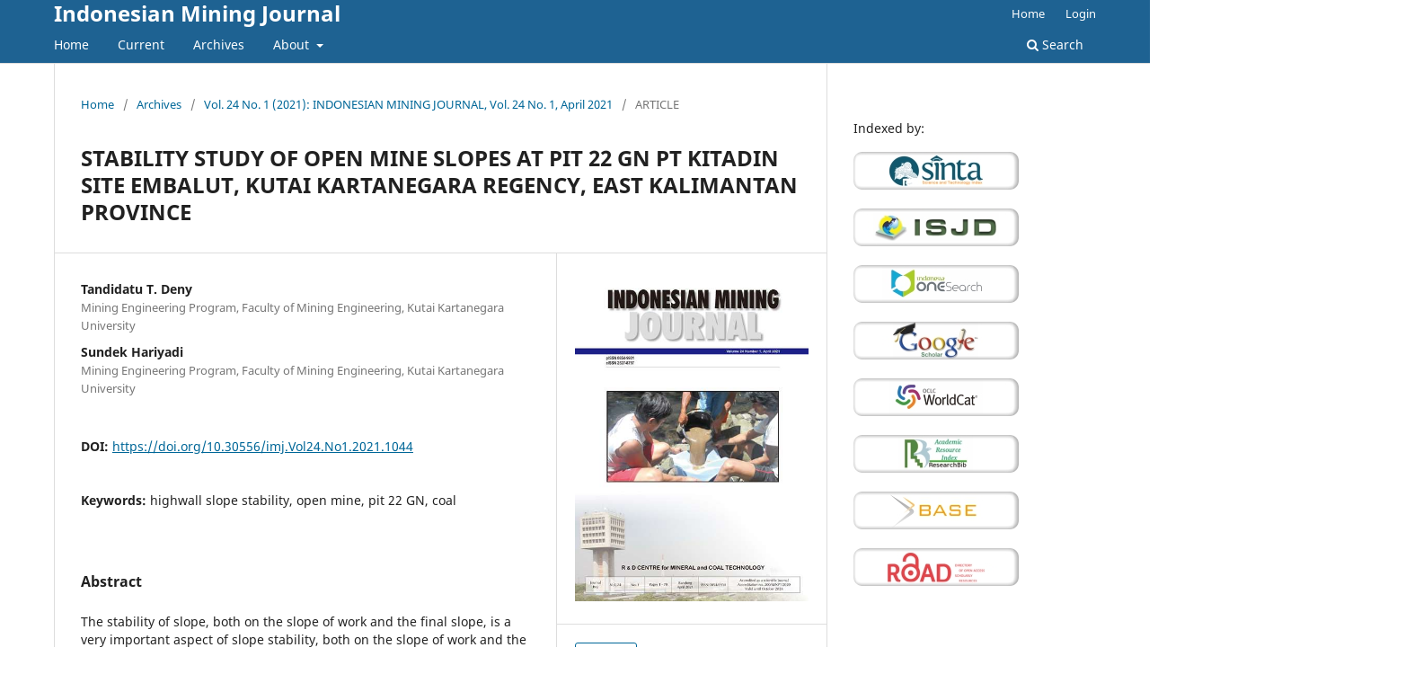

--- FILE ---
content_type: text/html; charset=utf-8
request_url: https://jurnal.tekmira.esdm.go.id/index.php/imj/article/view/1044
body_size: 9895
content:
<!DOCTYPE html>
<html lang="en-US" xml:lang="en-US">
<head>
	<meta charset="utf-8">
	<meta name="viewport" content="width=device-width, initial-scale=1.0">
	<title>
		STABILITY STUDY OF OPEN MINE SLOPES AT PIT 22 GN PT KITADIN SITE EMBALUT, KUTAI KARTANEGARA REGENCY, EAST KALIMANTAN PROVINCE
							| Indonesian Mining Journal
			</title>

	
<meta name="generator" content="Open Journal Systems 3.3.0.13">
<!-- made by www.metatags.org -->
<meta name="description" content="research and development for mineral and coal, including exploration, exploitation, processing, utilization, environment, economic and policy" />
<meta name="keywords" content="Indonesia, Indonesian, mining, journal, imj, exploration, exploitation, mineral, coal, processing, utilization, environment, economic, policy, tekmir" />
<meta name="author" content="metatags generator">
<meta name="robots" content="index, follow">
<meta name="revisit-after" content="3 month">
<meta name="google-site-verification" content="a0AZcpiRS3ru1N0-5aS-UShs-KleimoGZDraw4_TkqY" />
<title>Indonesian Mining Journal</title>
<!-- mineral, coal, mining -->
<link rel="schema.DC" href="http://purl.org/dc/elements/1.1/" />
<meta name="DC.Creator.PersonalName" content="Tandidatu T. Deny"/>
<meta name="DC.Creator.PersonalName" content="Sundek Hariyadi"/>
<meta name="DC.Date.created" scheme="ISO8601" content="2021-10-30"/>
<meta name="DC.Date.dateSubmitted" scheme="ISO8601" content="2019-07-09"/>
<meta name="DC.Date.issued" scheme="ISO8601" content="2021-10-30"/>
<meta name="DC.Date.modified" scheme="ISO8601" content="2021-10-30"/>
<meta name="DC.Description" xml:lang="en" content="The stability of slope, both on the slope of work and the final slope, is a very important aspect of slope stability, both on the slope of work and the final slope in open pit mining activities. The inconsistency of the slopes will result in the collapse of rocks around the excavation site. This happens because the condition of the rock when it has not been excavated is generally balanced. However, due to the discontinuous patterns that occur other than naturally and also due to the mining activities such as excavation, blasting and others, cause a reduction in the retaining force of the rock on the slope results in the equilibrium of the force tends to shift and is not balanced. Study of the stability of the open pit highwall slope at PIT 22 GN PT Kitadin Site Embalut, Kutai Kartanegara Regency, East Kalimantan Province was carried out with the aim to know the rock characteristics, to calculate slope geometry stable safety factors, and to recognize the type of landslide using a bishop method. The results of the modeling consist of several heights and slopes, as well as angles that is formed. Section AA’ has a safety factor value of 1.387, section BB has a safety factor of 1.482, section BB' has a safety factor value of 1.390, section DD' has a safety factor value of 1.318, section EE has a safety factor value of 2,381, section FF' has a safety factor value of 2.426, section GG' has a safety factor value of 2.424, section HH 'has a safety factor value of 2.339."/>
<meta name="DC.Format" scheme="IMT" content="application/pdf"/>
<meta name="DC.Identifier" content="1044"/>
<meta name="DC.Identifier.pageNumber" content="47 - 56"/>
<meta name="DC.Identifier.DOI" content="10.30556/imj.Vol24.No1.2021.1044"/>
<meta name="DC.Identifier.URI" content="https://jurnal.tekmira.esdm.go.id/index.php/imj/article/view/1044"/>
<meta name="DC.Language" scheme="ISO639-1" content="en"/>
<meta name="DC.Rights" content="Copyright (c) 2021 Indonesian Mining Journal"/>
<meta name="DC.Rights" content=""/>
<meta name="DC.Source" content="Indonesian Mining Journal"/>
<meta name="DC.Source.ISSN" content="2527-8797"/>
<meta name="DC.Source.Issue" content="1"/>
<meta name="DC.Source.Volume" content="24"/>
<meta name="DC.Source.URI" content="https://jurnal.tekmira.esdm.go.id/index.php/imj"/>
<meta name="DC.Subject" xml:lang="en" content="highwall slope stability"/>
<meta name="DC.Subject" xml:lang="en" content="open mine"/>
<meta name="DC.Subject" xml:lang="en" content="pit 22 GN"/>
<meta name="DC.Subject" xml:lang="en" content="coal"/>
<meta name="DC.Title" content="STABILITY STUDY OF OPEN MINE SLOPES AT PIT 22 GN PT KITADIN SITE EMBALUT, KUTAI KARTANEGARA REGENCY, EAST KALIMANTAN PROVINCE"/>
<meta name="DC.Type" content="Text.Serial.Journal"/>
<meta name="DC.Type.articleType" content="ARTICLE"/>
<meta name="gs_meta_revision" content="1.1"/>
<meta name="citation_journal_title" content="Indonesian Mining Journal"/>
<meta name="citation_journal_abbrev" content="IMJ"/>
<meta name="citation_issn" content="2527-8797"/> 
<meta name="citation_author" content="Tandidatu T. Deny"/>
<meta name="citation_author_institution" content="Mining Engineering Program, Faculty of Mining Engineering, Kutai Kartanegara University"/>
<meta name="citation_author" content="Sundek Hariyadi"/>
<meta name="citation_author_institution" content="Mining Engineering Program, Faculty of Mining Engineering, Kutai Kartanegara University"/>
<meta name="citation_title" content="STABILITY STUDY OF OPEN MINE SLOPES AT PIT 22 GN PT KITADIN SITE EMBALUT, KUTAI KARTANEGARA REGENCY, EAST KALIMANTAN PROVINCE"/>
<meta name="citation_language" content="en"/>
<meta name="citation_date" content="2021/10/30"/>
<meta name="citation_volume" content="24"/>
<meta name="citation_issue" content="1"/>
<meta name="citation_firstpage" content="47"/>
<meta name="citation_lastpage" content="56"/>
<meta name="citation_doi" content="10.30556/imj.Vol24.No1.2021.1044"/>
<meta name="citation_abstract_html_url" content="https://jurnal.tekmira.esdm.go.id/index.php/imj/article/view/1044"/>
<meta name="citation_keywords" xml:lang="en" content="highwall slope stability"/>
<meta name="citation_keywords" xml:lang="en" content="open mine"/>
<meta name="citation_keywords" xml:lang="en" content="pit 22 GN"/>
<meta name="citation_keywords" xml:lang="en" content="coal"/>
<meta name="citation_pdf_url" content="https://jurnal.tekmira.esdm.go.id/index.php/imj/article/download/1044/936"/>
<meta name="citation_reference" content="Azizi, M. A. and Handayani, H. E. (2011) ‘Karakterisasi parameter masukan untuk analisis kestabilan lereng tunggal (Studi kasus di PT.Tambang Batubara Bukit AsamTbk’, in Prosiding Seminar Nasional AVoER ke-3. Palembang: Universitas Sriwijaya, pp. 328–341."/>
<meta name="citation_reference" content="Bishop, A. W. (1955) ‘The use of the slip circle in the stability analysis of slopes’, Géotechnique, 5(1), pp. 7–17. doi: 10.1680/geot.1955.5.1.7."/>
<meta name="citation_reference" content="Budiman, M. (2011) Geologi dan studi kestabilan lereng daerah Dlinog dan sekitarnya Kecamatan Dlingo Kabupaten Bantul Daerah Insitmewa Yogyakarta. Universitas Pembangunan Nasional ‘Veteran’ Yogyakarta."/>
<meta name="citation_reference" content="Das, B. M., Endah, N. and Mochtar, I. B. (1993) Mekanika tanah (Prinsip-prinsip rekayasa geoteknis). 2nd edn. Jakarta: Erlangga."/>
<meta name="citation_reference" content="Hardiyatmo, H. C. (2017) Analisis dan perancangan fondasi I. 3rd edn. Yogyakarta: Gadjah Mada University Press."/>
<meta name="citation_reference" content="Hariyadi, S. (2014) Analisis stabilitas lereng timbunan pada PT Kayan Putra Utama Coal, Kabupaten Kutai Kartanegara, Provinsi Kalimantan Timur. Universitas Pembangunan Nasioanl ‘Veteran’ Yogyakarta."/>
<meta name="citation_reference" content="Hoek, E. and Brown, E. T. (1980) ‘Empirical strength criterion for rock masses’, in Journal of the Power Division: Proceedings of American Society of Civil Engineers Vol. 106. American Society of Civil Engineering, pp. 1013–1035."/>
<meta name="citation_reference" content="Karyono (2004) ‘Kemantapan lereng batuan: Langkah perhitungan faktor keamanan untuk longsoran busur dengan menggunakan diagram Hoek’. Bandung: Universitas Islam Bandung, p. 19. Available at: https://www.academia.edu/4384577/Kemantapan_Lereng_Batuan_Ir._Karyono_M.T._KEMANTAPAN_LERENG_BATUANLangkah_Perhitungan_Faktor_Keamanan_Untuk_Longsoran_Busur_Dengan_Menggunakan_Diagram_Hoek."/>
<meta name="citation_reference" content="Menteri Energi dan Sumber Daya Mineral (2018) Keputusan Menteri Energi dan Sumber daya Mineral No. 1827 K/30/MEM/2018 Tentang pedoman pelaksanaan kaidah teknik pertambangan yang baik. Indonesia."/>
<meta name="citation_reference" content="Zakaria, Z. (2010) ‘Model starlet, suatu usulan untuk mitigasi bencana longsor dengan pendekatan genetika wilayah (Studi kasus: Longsoran Citatah, Padalarang, Jawa)’, Indonesian Journal on Geoscience, 5(2), pp. 93–112. doi: 10.17014/ijog.v5i2.95."/>
<link rel="alternate" type="application/atom+xml" href="https://jurnal.tekmira.esdm.go.id/index.php/imj/gateway/plugin/WebFeedGatewayPlugin/atom">
<link rel="alternate" type="application/rdf+xml" href="https://jurnal.tekmira.esdm.go.id/index.php/imj/gateway/plugin/WebFeedGatewayPlugin/rss">
<link rel="alternate" type="application/rss+xml" href="https://jurnal.tekmira.esdm.go.id/index.php/imj/gateway/plugin/WebFeedGatewayPlugin/rss2">
	<link rel="stylesheet" href="https://jurnal.tekmira.esdm.go.id/index.php/imj/$$$call$$$/page/page/css?name=stylesheet" type="text/css" /><link rel="stylesheet" href="https://jurnal.tekmira.esdm.go.id/index.php/imj/$$$call$$$/page/page/css?name=font" type="text/css" /><link rel="stylesheet" href="https://jurnal.tekmira.esdm.go.id/lib/pkp/styles/fontawesome/fontawesome.css?v=3.3.0.13" type="text/css" /><link rel="stylesheet" href="https://jurnal.tekmira.esdm.go.id/public/site/styleSheet.css?v=3.3.0.13" type="text/css" />
</head>
<body class="pkp_page_article pkp_op_view" dir="ltr">

	<div class="pkp_structure_page">

				<header class="pkp_structure_head" id="headerNavigationContainer" role="banner">
						 <nav class="cmp_skip_to_content" aria-label="Jump to content links">
	<a href="#pkp_content_main">Skip to main content</a>
	<a href="#siteNav">Skip to main navigation menu</a>
		<a href="#pkp_content_footer">Skip to site footer</a>
</nav>

			<div class="pkp_head_wrapper">

				<div class="pkp_site_name_wrapper">
					<button class="pkp_site_nav_toggle">
						<span>Open Menu</span>
					</button>
										<div class="pkp_site_name">
																<a href="						https://jurnal.tekmira.esdm.go.id/index.php/imj/index
					" class="is_text">Indonesian Mining Journal</a>
										</div>
				</div>

				
				<nav class="pkp_site_nav_menu" aria-label="Site Navigation">
					<a id="siteNav"></a>
					<div class="pkp_navigation_primary_row">
						<div class="pkp_navigation_primary_wrapper">
																				<ul id="navigationPrimary" class="pkp_navigation_primary pkp_nav_list">
								<li class="">
				<a href="https://jurnal.tekmira.esdm.go.id/">
					Home
				</a>
							</li>
								<li class="">
				<a href="https://jurnal.tekmira.esdm.go.id/index.php/imj/issue/current">
					Current
				</a>
							</li>
								<li class="">
				<a href="https://jurnal.tekmira.esdm.go.id/index.php/imj/issue/archive">
					Archives
				</a>
							</li>
															<li class="">
				<a href="https://jurnal.tekmira.esdm.go.id/index.php/imj/about">
					About
				</a>
									<ul>
																					<li class="">
									<a href="https://jurnal.tekmira.esdm.go.id/index.php/imj/about">
										About the Journal
									</a>
								</li>
																												<li class="">
									<a href="https://jurnal.tekmira.esdm.go.id/index.php/imj/about/submissions">
										Submissions
									</a>
								</li>
																												<li class="">
									<a href="https://jurnal.tekmira.esdm.go.id/index.php/imj/Editorial_Team">
										Dewan Redaksi
									</a>
								</li>
																												<li class="">
									<a href="https://jurnal.tekmira.esdm.go.id/index.php/imj/about/editorialTeam">
										Editorial Team
									</a>
								</li>
																												<li class="">
									<a href="https://jurnal.tekmira.esdm.go.id/index.php/imj/Ethic">
										Publication Ethic and Malpractice Statement
									</a>
								</li>
																												<li class="">
									<a href="https://jurnal.tekmira.esdm.go.id/index.php/imj/about/privacy">
										Privacy Statement
									</a>
								</li>
																												<li class="">
									<a href="https://jurnal.tekmira.esdm.go.id/index.php/imj/about/contact">
										Contact
									</a>
								</li>
																		</ul>
							</li>
			</ul>

				

																						<div class="pkp_navigation_search_wrapper">
									<a href="https://jurnal.tekmira.esdm.go.id/index.php/imj/search" class="pkp_search pkp_search_desktop">
										<span class="fa fa-search" aria-hidden="true"></span>
										Search
									</a>
								</div>
													</div>
					</div>
					<div class="pkp_navigation_user_wrapper" id="navigationUserWrapper">
							<ul id="navigationUser" class="pkp_navigation_user pkp_nav_list">
								<li class="profile">
				<a href="https://jurnal.tekmira.esdm.go.id/">
					Home
				</a>
							</li>
															<li class="profile">
				<a href="https://jurnal.tekmira.esdm.go.id/index.php/imj/login">
					Login
				</a>
							</li>
										</ul>

					</div>
				</nav>
			</div><!-- .pkp_head_wrapper -->
		</header><!-- .pkp_structure_head -->

						<div class="pkp_structure_content has_sidebar">
			<div class="pkp_structure_main" role="main">
				<a id="pkp_content_main"></a>



<div class="page page_article">
			<nav class="cmp_breadcrumbs" role="navigation" aria-label="You are here:">
	<ol>
		<li>
			<a href="https://jurnal.tekmira.esdm.go.id/index.php/imj/index">
				Home
			</a>
			<span class="separator">/</span>
		</li>
		<li>
			<a href="https://jurnal.tekmira.esdm.go.id/index.php/imj/issue/archive">
				Archives
			</a>
			<span class="separator">/</span>
		</li>
					<li>
				<a href="https://jurnal.tekmira.esdm.go.id/index.php/imj/issue/view/108">
					Vol. 24 No. 1 (2021): INDONESIAN MINING JOURNAL, Vol. 24 No. 1, April 2021
				</a>
				<span class="separator">/</span>
			</li>
				<li class="current" aria-current="page">
			<span aria-current="page">
									ARTICLE
							</span>
		</li>
	</ol>
</nav>
	
		  	 <article class="obj_article_details">

		
	<h1 class="page_title">
		STABILITY STUDY OF OPEN MINE SLOPES AT PIT 22 GN PT KITADIN SITE EMBALUT, KUTAI KARTANEGARA REGENCY, EAST KALIMANTAN PROVINCE
	</h1>

	
	<div class="row">
		<div class="main_entry">

							<section class="item authors">
					<h2 class="pkp_screen_reader">Authors</h2>
					<ul class="authors">
											<li>
							<span class="name">
								Tandidatu T. Deny
							</span>
															<span class="affiliation">
									Mining Engineering Program, Faculty of Mining Engineering, Kutai Kartanegara University
																	</span>
																				</li>
											<li>
							<span class="name">
								Sundek Hariyadi
							</span>
															<span class="affiliation">
									Mining Engineering Program, Faculty of Mining Engineering, Kutai Kartanegara University
																	</span>
																				</li>
										</ul>
				</section>
			
																												<section class="item doi">
						<h2 class="label">
														DOI:
						</h2>
						<span class="value">
							<a href="https://doi.org/10.30556/imj.Vol24.No1.2021.1044">
								https://doi.org/10.30556/imj.Vol24.No1.2021.1044
							</a>
						</span>
					</section>
							
									<section class="item keywords">
				<h2 class="label">
										Keywords:
				</h2>
				<span class="value">
											highwall slope stability, 											open mine, 											pit 22 GN, 											coal									</span>
			</section>
			
										<section class="item abstract">
					<h2 class="label">Abstract</h2>
					The stability of slope, both on the slope of work and the final slope, is a very important aspect of slope stability, both on the slope of work and the final slope in open pit mining activities. The inconsistency of the slopes will result in the collapse of rocks around the excavation site. This happens because the condition of the rock when it has not been excavated is generally balanced. However, due to the discontinuous patterns that occur other than naturally and also due to the mining activities such as excavation, blasting and others, cause a reduction in the retaining force of the rock on the slope results in the equilibrium of the force tends to shift and is not balanced. Study of the stability of the open pit highwall slope at PIT 22 GN PT Kitadin Site Embalut, Kutai Kartanegara Regency, East Kalimantan Province was carried out with the aim to know the rock characteristics, to calculate slope geometry stable safety factors, and to recognize the type of landslide using a bishop method. The results of the modeling consist of several heights and slopes, as well as angles that is formed. Section AA’ has a safety factor value of 1.387, section BB has a safety factor of 1.482, section BB' has a safety factor value of 1.390, section DD' has a safety factor value of 1.318, section EE has a safety factor value of 2,381, section FF' has a safety factor value of 2.426, section GG' has a safety factor value of 2.424, section HH 'has a safety factor value of 2.339.
				</section>
			
			

																																							<section class="item author_bios">
					<h2 class="label">
													Author Biography
											</h2>
																													<section class="sub_item">
								<h3 class="label">
																																							Sundek Hariyadi, <span class="affiliation">Mining Engineering Program, Faculty of Mining Engineering, Kutai Kartanegara University</span>
																	</h3>
								<div class="value">
									<p>Fakultas Teknik</p><p>Dosen </p>
								</div>
							</section>
															</section>
			
										<section class="item references">
					<h2 class="label">
						References
					</h2>
					<div class="value">
																					<p>Azizi, M. A. and Handayani, H. E. (2011) ‘Karakterisasi parameter masukan untuk analisis kestabilan lereng tunggal (Studi kasus di PT.Tambang Batubara Bukit AsamTbk’, in Prosiding Seminar Nasional AVoER ke-3. Palembang: Universitas Sriwijaya, pp. 328–341. </p>
															<p>Bishop, A. W. (1955) ‘The use of the slip circle in the stability analysis of slopes’, Géotechnique, 5(1), pp. 7–17. doi: 10.1680/geot.1955.5.1.7. </p>
															<p>Budiman, M. (2011) Geologi dan studi kestabilan lereng daerah Dlinog dan sekitarnya Kecamatan Dlingo Kabupaten Bantul Daerah Insitmewa Yogyakarta. Universitas Pembangunan Nasional ‘Veteran’ Yogyakarta. </p>
															<p>Das, B. M., Endah, N. and Mochtar, I. B. (1993) Mekanika tanah (Prinsip-prinsip rekayasa geoteknis). 2nd edn. Jakarta: Erlangga. </p>
															<p>Hardiyatmo, H. C. (2017) Analisis dan perancangan fondasi I. 3rd edn. Yogyakarta: Gadjah Mada University Press. </p>
															<p>Hariyadi, S. (2014) Analisis stabilitas lereng timbunan pada PT Kayan Putra Utama Coal, Kabupaten Kutai Kartanegara, Provinsi Kalimantan Timur. Universitas Pembangunan Nasioanl ‘Veteran’ Yogyakarta. </p>
															<p>Hoek, E. and Brown, E. T. (1980) ‘Empirical strength criterion for rock masses’, in Journal of the Power Division: Proceedings of American Society of Civil Engineers Vol. 106. American Society of Civil Engineering, pp. 1013–1035. </p>
															<p>Karyono (2004) ‘Kemantapan lereng batuan: Langkah perhitungan faktor keamanan untuk longsoran busur dengan menggunakan diagram Hoek’. Bandung: Universitas Islam Bandung, p. 19. Available at: <a href="https://www.academia.edu/4384577/Kemantapan_Lereng_Batuan_Ir._Karyono_M.T._KEMANTAPAN_LERENG_BATUANLangkah_Perhitungan_Faktor_Keamanan_Untuk_Longsoran_Busur_Dengan_Menggunakan_Diagram_Hoek">https://www.academia.edu/4384577/Kemantapan_Lereng_Batuan_Ir._Karyono_M.T._KEMANTAPAN_LERENG_BATUANLangkah_Perhitungan_Faktor_Keamanan_Untuk_Longsoran_Busur_Dengan_Menggunakan_Diagram_Hoek</a>. </p>
															<p>Menteri Energi dan Sumber Daya Mineral (2018) Keputusan Menteri Energi dan Sumber daya Mineral No. 1827 K/30/MEM/2018 Tentang pedoman pelaksanaan kaidah teknik pertambangan yang baik. Indonesia. </p>
															<p>Zakaria, Z. (2010) ‘Model starlet, suatu usulan untuk mitigasi bencana longsor dengan pendekatan genetika wilayah (Studi kasus: Longsoran Citatah, Padalarang, Jawa)’, Indonesian Journal on Geoscience, 5(2), pp. 93–112. doi: 10.17014/ijog.v5i2.95. </p>
																		</div>
				</section>
			
		</div><!-- .main_entry -->

		<div class="entry_details">

										<div class="item cover_image">
					<div class="sub_item">
													<a href="https://jurnal.tekmira.esdm.go.id/index.php/imj/issue/view/108">
								<img src="https://jurnal.tekmira.esdm.go.id/public/journals/2/cover_issue_108_en_US.jpg" alt="">
							</a>
											</div>
				</div>
			
										<div class="item galleys">
					<h2 class="pkp_screen_reader">
						Downloads
					</h2>
					<ul class="value galleys_links">
													<li>
								
	
							

<a class="obj_galley_link pdf" href="https://jurnal.tekmira.esdm.go.id/index.php/imj/article/view/1044/936">

		
	PDF

	</a>
							</li>
											</ul>
				</div>
						
						<div class="item published">
				<section class="sub_item">
					<h2 class="label">
						Published
					</h2>
					<div class="value">
																			<span>2021-10-30</span>
																	</div>
				</section>
							</div>
			
						
										<div class="item issue">

											<section class="sub_item">
							<h2 class="label">
								Issue
							</h2>
							<div class="value">
								<a class="title" href="https://jurnal.tekmira.esdm.go.id/index.php/imj/issue/view/108">
									Vol. 24 No. 1 (2021): INDONESIAN MINING JOURNAL, Vol. 24 No. 1, April 2021
								</a>
							</div>
						</section>
					
											<section class="sub_item">
							<h2 class="label">
								Section
							</h2>
							<div class="value">
								ARTICLE
							</div>
						</section>
					
									</div>
			
															
										<div class="item copyright">
					<h2 class="label">
						License
					</h2>
										<p><span>Indonesian Mining Journal provides immediate open access to its content on the principle that making research freely available to the public to supports a greater global exchange of knowledge.</span></p><p><span><br /></span></p><p><a href="http://creativecommons.org/licenses/by-nc/4.0/" rel="license"><img style="border-width: 0;" src="https://i.creativecommons.org/l/by-nc/4.0/88x31.png" alt="Creative Commons License" /></a><br />This work is licensed under a <a href="http://creativecommons.org/licenses/by-nc/4.0/" rel="license">Creative Commons Attribution-NonCommercial 4.0 International License</a>.</p><p><img src="/public/site/images/bachtiar/cadenas2.png" alt="" width="224px" height="90px" /></p>
				</div>
			
			

		</div><!-- .entry_details -->
	</div><!-- .row -->

</article>

	<div id="articlesBySameAuthorList">
				</div>
<div id="articlesBySimilarityList">
	</div>


</div><!-- .page -->

	</div><!-- pkp_structure_main -->

									<div class="pkp_structure_sidebar left" role="complementary" aria-label="Sidebar">
				<div class="pkp_block block_custom" id="customblock-index">
	<h2 class="title pkp_screen_reader">index</h2>
	<div class="content">
		<p><span class="blockTitle">Indexed by:</span></p>
<p><a title="SINTA" href="https://sinta.kemdikbud.go.id/journals/?q=indonesian%20mining%20journal" target="_blank" rel="noopener"><img src="/public/site/images/bachtiar/SINTA1.jpg" alt=""></a></p>
<p><a title="Indonesian Scientific Journal Database (ISJD)" href="http://isjd.pdii.lipi.go.id/" target="_blank" rel="noopener"><img src="/public/site/images/bachtiar/ISDJ1.jpg" alt=""></a></p>
<p><a title="OneSearch Indonesia" href="http://onesearch.id/Repositories/Repository?search=Indonesian+Mining+Journal&amp;btn=Search" target="_blank" rel="noopener"><img src="/public/site/images/bachtiar/OneSearch1.jpg" alt=""></a></p>
<p><a title="Google Scholar" href="https://scholar.google.co.id/citations?user=HXuqdjUAAAAJ&amp;hl=id" target="_blank" rel="noopener"><img src="/public/site/images/bachtiar/Gscholar1.jpg" alt=""></a></p>
<p><a title="WorldCat OCLC" href="https://www.worldcat.org/title/indonesian-mining-journal/oclc/894788535&amp;referer=brief_results" target="_blank" rel="noopener"><img src="/public/site/images/bachtiar/WorldCat1.jpg" alt=""></a></p>
<p><a title="Research Bible" href="http://journalseeker.researchbib.com/view/issn/0854-9931" target="_blank" rel="noopener"><img src="/public/site/images/bachtiar/ResearchBib1.jpg" alt=""></a></p>
<p><a title="Bielefeld Academic Search Engine (BASE)" href="https://www.base-search.net/Search/Results?lookfor=indonesian+Mining+Journal&amp;type=all&amp;oaboost=1&amp;ling=1&amp;name=&amp;newsearch=1&amp;refid=dcbasen" target="_blank" rel="noopener"><img src="/public/site/images/bachtiar/BASE1.jpg" alt=""></a></p>
<p><a title="Road Directory of Open Access Scholarly Resources" href="http://road.issn.org/issn/2527-8797-indonesian-mining-journal#.WoK9bU6lx0o" target="_blank" rel="noopener"><img src="/public/site/images/bachtiar/ROAD3.jpg" alt=""></a></p>
	</div>
</div>
<div class="pkp_block block_custom" id="customblock-tools">
	<h2 class="title pkp_screen_reader">tools</h2>
	<div class="content">
		<p><span class="blockTitle">TOOLS</span></p>
<p><img src="/public/site/images/admin/citation_mendeley.png" alt="" />&nbsp;</p>
<p><img src="/public/site/images/admin/grammarly-logo.png" alt="" /></p>
	</div>
</div>
<div class="pkp_block block_custom" id="customblock-counter">
	<h2 class="title">counter</h2>
	<div class="content">
		<p><a title="web statistics" href="https://statcounter.com/p11334914/?guest=1" target="_blank" rel="noopener"><img src="https://c.statcounter.com/11334914/0/ce6a29b3/0/" alt="web statistics"></a></p>
	</div>
</div>
<div class="pkp_block block_custom" id="customblock-download">
	<h2 class="title pkp_screen_reader">download</h2>
	<div class="content">
		<p><span class="blockTitle">DOWNLOAD</span></p>
<p><a title="IMJ Template" href="/public/site/download/IMJ_Template.docx"><img src="/public/site/images/admin/Template_JtekMIRA1.gif" alt="" width="184" height="93"></a></p>
	</div>
</div>

			</div><!-- pkp_sidebar.left -->
			</div><!-- pkp_structure_content -->

<div class="pkp_structure_footer_wrapper" role="contentinfo">
	<a id="pkp_content_footer"></a>

	<div class="pkp_structure_footer">

		
		<div class="pkp_brand_footer" role="complementary">
			<a href="https://jurnal.tekmira.esdm.go.id/index.php/imj/about/aboutThisPublishingSystem">
				<img alt="More information about the publishing system, Platform and Workflow by OJS/PKP." src="https://jurnal.tekmira.esdm.go.id/templates/images/ojs_brand.png">
			</a>
		</div>
	</div>
</div><!-- pkp_structure_footer_wrapper -->

</div><!-- pkp_structure_page -->

<script src="https://jurnal.tekmira.esdm.go.id/lib/pkp/lib/vendor/components/jquery/jquery.min.js?v=3.3.0.13" type="text/javascript"></script><script src="https://jurnal.tekmira.esdm.go.id/lib/pkp/lib/vendor/components/jqueryui/jquery-ui.min.js?v=3.3.0.13" type="text/javascript"></script><script src="https://jurnal.tekmira.esdm.go.id/plugins/themes/default/js/lib/popper/popper.js?v=3.3.0.13" type="text/javascript"></script><script src="https://jurnal.tekmira.esdm.go.id/plugins/themes/default/js/lib/bootstrap/util.js?v=3.3.0.13" type="text/javascript"></script><script src="https://jurnal.tekmira.esdm.go.id/plugins/themes/default/js/lib/bootstrap/dropdown.js?v=3.3.0.13" type="text/javascript"></script><script src="https://jurnal.tekmira.esdm.go.id/plugins/themes/default/js/main.js?v=3.3.0.13" type="text/javascript"></script>


</body>
</html>


--- FILE ---
content_type: text/css
request_url: https://jurnal.tekmira.esdm.go.id/public/site/styleSheet.css?v=3.3.0.13
body_size: 316
content:
.pkp_site_name .is_img img {
display: inline-block;
max-height: 100%;
max-width: 100%;
width: auto;
height: auto;
}

.has_site_logo .pkp_head_wrapper {
  padding-top: 0;
}

.pkp_head_wrapper {
	padding-top:0; // Make room for the user nav at the top
}

.pkp_site_name .is_img {
  display: inline-block;
  padding-top: 0px;
  padding-bottom: 0px;
}

.pkp_brand_footer {
	display: none;
}

#ojsBrand {
float: right;
margin-top: -1em;
}

#ojsBrand img{
width: 30%;
float: right;
}